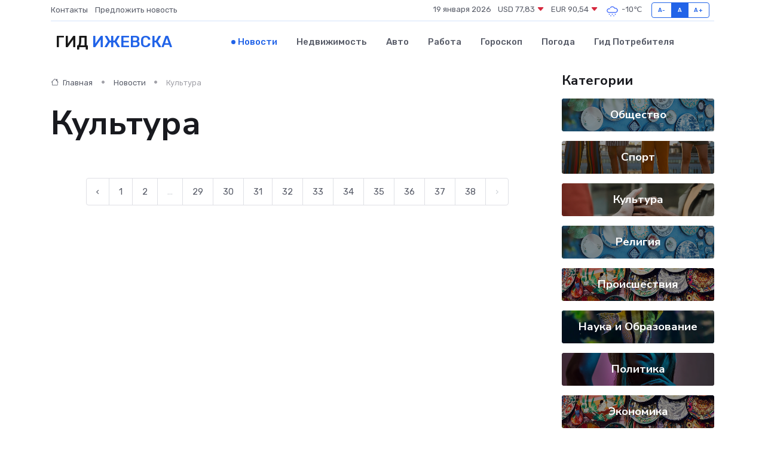

--- FILE ---
content_type: text/html; charset=UTF-8
request_url: https://izhevsk-gid.ru/news/kultura?page=159
body_size: 5565
content:
<!DOCTYPE html>
<html lang="ru">
<head>
	<meta charset="utf-8">
	<meta name="csrf-token" content="OaDFkTyXMkpxkSU79AkcEEMAc21du4D21aY1CQBY">
    <meta http-equiv="X-UA-Compatible" content="IE=edge">
    <meta name="viewport" content="width=device-width, initial-scale=1">
    <title>Культура - Новости в Ижевске на izhevsk-gid.ru</title>
    <meta name="description" property="description" content="Культура. Последние новости в Ижевске. Свежие новости в Ижевске">
    
    <meta property="fb:pages" content="105958871990207" />
    <link rel="shortcut icon" type="image/x-icon" href="https://izhevsk-gid.ru/favicon.svg">
    <link rel="canonical" href="https://izhevsk-gid.ru/news/kultura">
    <link rel="preconnect" href="https://fonts.gstatic.com">
    <link rel="dns-prefetch" href="https://fonts.googleapis.com">
    <link rel="dns-prefetch" href="https://pagead2.googlesyndication.com">
    <link rel="dns-prefetch" href="https://res.cloudinary.com">
    <link href="https://fonts.googleapis.com/css2?family=Nunito+Sans:wght@400;700&family=Rubik:wght@400;500;700&display=swap" rel="stylesheet">
    <link rel="stylesheet" type="text/css" href="https://izhevsk-gid.ru/assets/font-awesome/css/all.min.css">
    <link rel="stylesheet" type="text/css" href="https://izhevsk-gid.ru/assets/bootstrap-icons/bootstrap-icons.css">
    <link rel="stylesheet" type="text/css" href="https://izhevsk-gid.ru/assets/tiny-slider/tiny-slider.css">
    <link rel="stylesheet" type="text/css" href="https://izhevsk-gid.ru/assets/glightbox/css/glightbox.min.css">
    <link rel="stylesheet" type="text/css" href="https://izhevsk-gid.ru/assets/plyr/plyr.css">
    <link id="style-switch" rel="stylesheet" type="text/css" href="https://izhevsk-gid.ru/assets/css/style.css">
    <link rel="stylesheet" type="text/css" href="https://izhevsk-gid.ru/assets/css/style2.css">

    <meta name="twitter:card" content="summary">
    <meta name="twitter:site" content="@mysite">
    <meta name="twitter:title" content="Культура - Новости в Ижевске на izhevsk-gid.ru">
    <meta name="twitter:description" content="Культура. Последние новости в Ижевске. Свежие новости в Ижевске">
    <meta name="twitter:creator" content="@mysite">
    <meta name="twitter:image:src" content="https://izhevsk-gid.ru/images/logo.gif">
    <meta name="twitter:domain" content="izhevsk-gid.ru">
    <meta name="twitter:card" content="summary_large_image" /><meta name="twitter:image" content="https://izhevsk-gid.ru/images/logo.gif">

    <meta property="og:url" content="http://izhevsk-gid.ru/news/kultura">
    <meta property="og:title" content="Культура - Новости в Ижевске на izhevsk-gid.ru">
    <meta property="og:description" content="Культура. Последние новости в Ижевске. Свежие новости в Ижевске">
    <meta property="og:type" content="website">
    <meta property="og:image" content="https://izhevsk-gid.ru/images/logo.gif">
    <meta property="og:locale" content="ru_RU">
    <meta property="og:site_name" content="Гид Ижевска">
    

    <link rel="image_src" href="https://izhevsk-gid.ru/images/logo.gif" />

    <link rel="alternate" type="application/rss+xml" href="https://izhevsk-gid.ru/feed" title="Ижевск: гид, новости, афиша">
        <script async src="https://pagead2.googlesyndication.com/pagead/js/adsbygoogle.js"></script>
    <script>
        (adsbygoogle = window.adsbygoogle || []).push({
            google_ad_client: "ca-pub-0899253526956684",
            enable_page_level_ads: true
        });
    </script>
        
    
    
    
    <script>if (window.top !== window.self) window.top.location.replace(window.self.location.href);</script>
    <script>if(self != top) { top.location=document.location;}</script>

<!-- Google tag (gtag.js) -->
<script async src="https://www.googletagmanager.com/gtag/js?id=G-71VQP5FD0J"></script>
<script>
  window.dataLayer = window.dataLayer || [];
  function gtag(){dataLayer.push(arguments);}
  gtag('js', new Date());

  gtag('config', 'G-71VQP5FD0J');
</script>
</head>
<body>
<script type="text/javascript" > (function(m,e,t,r,i,k,a){m[i]=m[i]||function(){(m[i].a=m[i].a||[]).push(arguments)}; m[i].l=1*new Date();k=e.createElement(t),a=e.getElementsByTagName(t)[0],k.async=1,k.src=r,a.parentNode.insertBefore(k,a)}) (window, document, "script", "https://mc.yandex.ru/metrika/tag.js", "ym"); ym(54009445, "init", {}); ym(86840228, "init", { clickmap:true, trackLinks:true, accurateTrackBounce:true, webvisor:true });</script> <noscript><div><img src="https://mc.yandex.ru/watch/54009445" style="position:absolute; left:-9999px;" alt="" /><img src="https://mc.yandex.ru/watch/86840228" style="position:absolute; left:-9999px;" alt="" /></div></noscript>
<script type="text/javascript">
    new Image().src = "//counter.yadro.ru/hit?r"+escape(document.referrer)+((typeof(screen)=="undefined")?"":";s"+screen.width+"*"+screen.height+"*"+(screen.colorDepth?screen.colorDepth:screen.pixelDepth))+";u"+escape(document.URL)+";h"+escape(document.title.substring(0,150))+";"+Math.random();
</script>
<!-- Rating@Mail.ru counter -->
<script type="text/javascript">
var _tmr = window._tmr || (window._tmr = []);
_tmr.push({id: "3138453", type: "pageView", start: (new Date()).getTime()});
(function (d, w, id) {
  if (d.getElementById(id)) return;
  var ts = d.createElement("script"); ts.type = "text/javascript"; ts.async = true; ts.id = id;
  ts.src = "https://top-fwz1.mail.ru/js/code.js";
  var f = function () {var s = d.getElementsByTagName("script")[0]; s.parentNode.insertBefore(ts, s);};
  if (w.opera == "[object Opera]") { d.addEventListener("DOMContentLoaded", f, false); } else { f(); }
})(document, window, "topmailru-code");
</script><noscript><div>
<img src="https://top-fwz1.mail.ru/counter?id=3138453;js=na" style="border:0;position:absolute;left:-9999px;" alt="Top.Mail.Ru" />
</div></noscript>
<!-- //Rating@Mail.ru counter -->

<header class="navbar-light navbar-sticky header-static">
    <div class="navbar-top d-none d-lg-block small">
        <div class="container">
            <div class="d-md-flex justify-content-between align-items-center my-1">
                <!-- Top bar left -->
                <ul class="nav">
                    <li class="nav-item">
                        <a class="nav-link ps-0" href="https://izhevsk-gid.ru/contacts">Контакты</a>
                    </li>
                    <li class="nav-item">
                        <a class="nav-link ps-0" href="https://izhevsk-gid.ru/sendnews">Предложить новость</a>
                    </li>
                    
                </ul>
                <!-- Top bar right -->
                <div class="d-flex align-items-center">
                    
                    <ul class="list-inline mb-0 text-center text-sm-end me-3">
						<li class="list-inline-item">
							<span>19 января 2026</span>
						</li>
                        <li class="list-inline-item">
                            <a class="nav-link px-0" href="https://izhevsk-gid.ru/currency">
                                <span>USD 77,83 <i class="bi bi-caret-down-fill text-danger"></i></span>
                            </a>
						</li>
                        <li class="list-inline-item">
                            <a class="nav-link px-0" href="https://izhevsk-gid.ru/currency">
                                <span>EUR 90,54 <i class="bi bi-caret-down-fill text-danger"></i></span>
                            </a>
						</li>
						<li class="list-inline-item">
                            <a class="nav-link px-0" href="https://izhevsk-gid.ru/pogoda">
                                <svg xmlns="http://www.w3.org/2000/svg" width="25" height="25" viewBox="0 0 30 30"><path d="M18 26a1 1 0 1 0 0 2 1 1 0 0 0 0-2m-6 0a1 1 0 1 0 0 2 1 1 0 0 0 0-2m9-3a1 1 0 1 0 0 2 1 1 0 0 0 0-2m-6 0a1 1 0 1 0 0 2 1 1 0 0 0 0-2m-5 1a1 1 0 1 1-2 0 1 1 0 0 1 2 0zM0 0v30V0zm30 0v30V0zm-4.964 13.066a4.948 4.948 0 0 1 0 5.868A4.99 4.99 0 0 1 20.99 21H8.507a4.49 4.49 0 0 1-3.64-1.86 4.458 4.458 0 0 1 0-5.281A4.491 4.491 0 0 1 8.506 12c.686 0 1.37.159 1.996.473a.5.5 0 0 1 .16.766l-.33.399a.502.502 0 0 1-.598.132 2.976 2.976 0 0 0-3.346.608 3.007 3.007 0 0 0 .334 4.532c.527.396 1.177.59 1.836.59H20.94a3.54 3.54 0 0 0 2.163-.711 3.497 3.497 0 0 0 1.358-3.206 3.45 3.45 0 0 0-.706-1.727A3.486 3.486 0 0 0 20.99 12.5c-.07 0-.138.016-.208.02-.328.02-.645.085-.947.192a.496.496 0 0 1-.63-.287 4.637 4.637 0 0 0-.445-.874 4.495 4.495 0 0 0-.584-.733A4.461 4.461 0 0 0 14.998 9.5a4.46 4.46 0 0 0-3.177 1.318 2.326 2.326 0 0 0-.135.147.5.5 0 0 1-.592.131 5.78 5.78 0 0 0-.453-.19.5.5 0 0 1-.21-.79A5.97 5.97 0 0 1 14.998 8a5.97 5.97 0 0 1 4.237 1.757c.398.399.704.85.966 1.319.262-.042.525-.076.79-.076a4.99 4.99 0 0 1 4.045 2.066zM0 0v30V0zm30 0v30V0z" fill="#315EFB" fill-rule="evenodd"></path></svg>
                                <span>-10&#8451;</span>
                            </a>
						</li>
					</ul>

                    <!-- Font size accessibility START -->
                    <div class="btn-group me-2" role="group" aria-label="font size changer">
                        <input type="radio" class="btn-check" name="fntradio" id="font-sm">
                        <label class="btn btn-xs btn-outline-primary mb-0" for="font-sm">A-</label>

                        <input type="radio" class="btn-check" name="fntradio" id="font-default" checked>
                        <label class="btn btn-xs btn-outline-primary mb-0" for="font-default">A</label>

                        <input type="radio" class="btn-check" name="fntradio" id="font-lg">
                        <label class="btn btn-xs btn-outline-primary mb-0" for="font-lg">A+</label>
                    </div>

                    
                </div>
            </div>
            <!-- Divider -->
            <div class="border-bottom border-2 border-primary opacity-1"></div>
        </div>
    </div>

    <!-- Logo Nav START -->
    <nav class="navbar navbar-expand-lg">
        <div class="container">
            <!-- Logo START -->
            <a class="navbar-brand" href="https://izhevsk-gid.ru" style="text-align: end;">
                
                			<span class="ms-2 fs-3 text-uppercase fw-normal">Гид <span style="color: #2163e8;">Ижевска</span></span>
                            </a>
            <!-- Logo END -->

            <!-- Responsive navbar toggler -->
            <button class="navbar-toggler ms-auto" type="button" data-bs-toggle="collapse"
                data-bs-target="#navbarCollapse" aria-controls="navbarCollapse" aria-expanded="false"
                aria-label="Toggle navigation">
                <span class="text-body h6 d-none d-sm-inline-block">Menu</span>
                <span class="navbar-toggler-icon"></span>
            </button>

            <!-- Main navbar START -->
            <div class="collapse navbar-collapse" id="navbarCollapse">
                <ul class="navbar-nav navbar-nav-scroll mx-auto">
                                        <li class="nav-item"> <a class="nav-link active" href="https://izhevsk-gid.ru/news">Новости</a></li>
                                        <li class="nav-item"> <a class="nav-link" href="https://izhevsk-gid.ru/realty">Недвижимость</a></li>
                                        <li class="nav-item"> <a class="nav-link" href="https://izhevsk-gid.ru/auto">Авто</a></li>
                                        <li class="nav-item"> <a class="nav-link" href="https://izhevsk-gid.ru/job">Работа</a></li>
                                        <li class="nav-item"> <a class="nav-link" href="https://izhevsk-gid.ru/horoscope">Гороскоп</a></li>
                                        <li class="nav-item"> <a class="nav-link" href="https://izhevsk-gid.ru/pogoda">Погода</a></li>
                                        <li class="nav-item"> <a class="nav-link" href="https://izhevsk-gid.ru/poleznoe">Гид потребителя</a></li>
                                    </ul>
            </div>
            <!-- Main navbar END -->

            
        </div>
    </nav>
    <!-- Logo Nav END -->
</header>
<main>

    <!-- =======================
    Main content START -->
    <section class="pt-3 pb-0">
        <div class="container" data-sticky-container>
            <div class="row">
                <!-- Main Post START -->
                <div class="col-lg-9">
                    <!-- Categorie Detail START -->
                    <div class="mb-4">
						<nav aria-label="breadcrumb">
							<ol class="breadcrumb breadcrumb-dots" itemscope itemtype="http://schema.org/BreadcrumbList">
								<li class="breadcrumb-item" itemprop="itemListElement" itemscope itemtype="http://schema.org/ListItem">
									<meta itemprop="name" content="Гид Ижевска">
									<meta itemprop="position" content="1">
									<meta itemprop="item" content="https://izhevsk-gid.ru">
									<a itemprop="url" href="https://izhevsk-gid.ru">
									<i class="bi bi-house me-1"></i> Главная
									</a>
								</li>
								<li class="breadcrumb-item" itemprop="itemListElement" itemscope itemtype="http://schema.org/ListItem">
									<meta itemprop="name" content="Новости">
									<meta itemprop="position" content="2">
									<meta itemprop="item" content="https://izhevsk-gid.ru/news">
									<a itemprop="url" href="https://izhevsk-gid.ru/news"> Новости</a>
								</li>
								<li class="breadcrumb-item active" aria-current="page" itemprop="itemListElement" itemscope itemtype="http://schema.org/ListItem">
									<meta itemprop="name" content="Культура">
									<meta itemprop="position" content="3">
									<meta itemprop="item" content="https://izhevsk-gid.ru/news/kultura">
									Культура
								</li>
							</ol>
						</nav>
                        
                        <h1 class="display-4"> Культура</h1>
                    </div>
                    <!-- Categorie Detail START -->
                    <div class="row gy-4">
                                                <!-- Pagination START -->
                        <div class="col-12 text-center mt-5">
                            <nav class="d-flex justify-items-center justify-content-between" aria-label="navigation">
        <div class="d-flex justify-content-center flex-fill d-sm-none">
            <ul class="pagination">
                
                                    <li class="page-item">
                        <a class="page-link" href="https://izhevsk-gid.ru/news/kultura?page=158" rel="prev">← Предыдущая</a>
                    </li>
                
                
                                    <li class="page-item disabled" aria-disabled="true">
                        <span class="page-link">Следующая →</span>
                    </li>
                            </ul>
        </div>

        <div class="d-none flex-sm-fill d-sm-flex align-items-sm-center justify-content-sm-center">
            <ul class="pagination">
                
                                    <li class="page-item">
                        <a class="page-link" href="https://izhevsk-gid.ru/news/kultura?page=158" rel="prev" aria-label="← Предыдущая">&lsaquo;</a>
                    </li>
                
                
                                    
                    
                    
                                                                                                        <li class="page-item"><a class="page-link" href="https://izhevsk-gid.ru/news/kultura?page=1">1</a></li>
                                                                                                                <li class="page-item"><a class="page-link" href="https://izhevsk-gid.ru/news/kultura?page=2">2</a></li>
                                                                                                            
                                            <li class="page-item disabled" aria-disabled="true"><span class="page-link">...</span></li>
                    
                    
                                                        
                    
                    
                                                                                                        <li class="page-item"><a class="page-link" href="https://izhevsk-gid.ru/news/kultura?page=29">29</a></li>
                                                                                                                <li class="page-item"><a class="page-link" href="https://izhevsk-gid.ru/news/kultura?page=30">30</a></li>
                                                                                                                <li class="page-item"><a class="page-link" href="https://izhevsk-gid.ru/news/kultura?page=31">31</a></li>
                                                                                                                <li class="page-item"><a class="page-link" href="https://izhevsk-gid.ru/news/kultura?page=32">32</a></li>
                                                                                                                <li class="page-item"><a class="page-link" href="https://izhevsk-gid.ru/news/kultura?page=33">33</a></li>
                                                                                                                <li class="page-item"><a class="page-link" href="https://izhevsk-gid.ru/news/kultura?page=34">34</a></li>
                                                                                                                <li class="page-item"><a class="page-link" href="https://izhevsk-gid.ru/news/kultura?page=35">35</a></li>
                                                                                                                <li class="page-item"><a class="page-link" href="https://izhevsk-gid.ru/news/kultura?page=36">36</a></li>
                                                                                                                <li class="page-item"><a class="page-link" href="https://izhevsk-gid.ru/news/kultura?page=37">37</a></li>
                                                                                                                <li class="page-item"><a class="page-link" href="https://izhevsk-gid.ru/news/kultura?page=38">38</a></li>
                                                                                        
                
                                    <li class="page-item disabled" aria-disabled="true" aria-label="Следующая →">
                        <span class="page-link" aria-hidden="true">&rsaquo;</span>
                    </li>
                            </ul>
        </div>
    </nav>

                        </div>
                        <!-- Pagination END -->
                    </div>
                </div>
                <!-- Main Post END -->

                <!-- Sidebar START -->
                <div class="col-lg-3 mt-5 mt-lg-0">
                    <div data-sticky data-margin-top="80" data-sticky-for="767">
                        <!-- Categories -->
                        <div>
                            <h4 class="mb-3">Категории</h4>
                                                        <!-- Category item -->
                            <div class="text-center mb-3 card-bg-scale position-relative overflow-hidden rounded"
                                style="background-image:url(https://izhevsk-gid.ru/assets/images/blog/4by3/02.jpg); background-position: center left; background-size: cover;">
                                <div class="bg-dark-overlay-4 p-3">
                                    <a href="https://izhevsk-gid.ru/news/obschestvo" class="stretched-link btn-link fw-bold text-white h5">Общество</a>
                                </div>
                            </div>
                                                        <!-- Category item -->
                            <div class="text-center mb-3 card-bg-scale position-relative overflow-hidden rounded"
                                style="background-image:url(https://izhevsk-gid.ru/assets/images/blog/4by3/07.jpg); background-position: center left; background-size: cover;">
                                <div class="bg-dark-overlay-4 p-3">
                                    <a href="https://izhevsk-gid.ru/news/sport" class="stretched-link btn-link fw-bold text-white h5">Спорт</a>
                                </div>
                            </div>
                                                        <!-- Category item -->
                            <div class="text-center mb-3 card-bg-scale position-relative overflow-hidden rounded"
                                style="background-image:url(https://izhevsk-gid.ru/assets/images/blog/4by3/09.jpg); background-position: center left; background-size: cover;">
                                <div class="bg-dark-overlay-4 p-3">
                                    <a href="https://izhevsk-gid.ru/news/kultura" class="stretched-link btn-link fw-bold text-white h5">Культура</a>
                                </div>
                            </div>
                                                        <!-- Category item -->
                            <div class="text-center mb-3 card-bg-scale position-relative overflow-hidden rounded"
                                style="background-image:url(https://izhevsk-gid.ru/assets/images/blog/4by3/02.jpg); background-position: center left; background-size: cover;">
                                <div class="bg-dark-overlay-4 p-3">
                                    <a href="https://izhevsk-gid.ru/news/religiya" class="stretched-link btn-link fw-bold text-white h5">Религия</a>
                                </div>
                            </div>
                                                        <!-- Category item -->
                            <div class="text-center mb-3 card-bg-scale position-relative overflow-hidden rounded"
                                style="background-image:url(https://izhevsk-gid.ru/assets/images/blog/4by3/04.jpg); background-position: center left; background-size: cover;">
                                <div class="bg-dark-overlay-4 p-3">
                                    <a href="https://izhevsk-gid.ru/news/proisshestviya" class="stretched-link btn-link fw-bold text-white h5">Происшествия</a>
                                </div>
                            </div>
                                                        <!-- Category item -->
                            <div class="text-center mb-3 card-bg-scale position-relative overflow-hidden rounded"
                                style="background-image:url(https://izhevsk-gid.ru/assets/images/blog/4by3/06.jpg); background-position: center left; background-size: cover;">
                                <div class="bg-dark-overlay-4 p-3">
                                    <a href="https://izhevsk-gid.ru/news/nauka-i-obrazovanie" class="stretched-link btn-link fw-bold text-white h5">Наука и Образование</a>
                                </div>
                            </div>
                                                        <!-- Category item -->
                            <div class="text-center mb-3 card-bg-scale position-relative overflow-hidden rounded"
                                style="background-image:url(https://izhevsk-gid.ru/assets/images/blog/4by3/08.jpg); background-position: center left; background-size: cover;">
                                <div class="bg-dark-overlay-4 p-3">
                                    <a href="https://izhevsk-gid.ru/news/politika" class="stretched-link btn-link fw-bold text-white h5">Политика</a>
                                </div>
                            </div>
                                                        <!-- Category item -->
                            <div class="text-center mb-3 card-bg-scale position-relative overflow-hidden rounded"
                                style="background-image:url(https://izhevsk-gid.ru/assets/images/blog/4by3/04.jpg); background-position: center left; background-size: cover;">
                                <div class="bg-dark-overlay-4 p-3">
                                    <a href="https://izhevsk-gid.ru/news/ekonomika" class="stretched-link btn-link fw-bold text-white h5">Экономика</a>
                                </div>
                            </div>
                                                        <!-- Category item -->
                            <div class="text-center mb-3 card-bg-scale position-relative overflow-hidden rounded"
                                style="background-image:url(https://izhevsk-gid.ru/assets/images/blog/4by3/04.jpg); background-position: center left; background-size: cover;">
                                <div class="bg-dark-overlay-4 p-3">
                                    <a href="https://izhevsk-gid.ru/news/zdorove" class="stretched-link btn-link fw-bold text-white h5">Здоровье</a>
                                </div>
                            </div>
                                                        <!-- Category item -->
                            <div class="text-center mb-3 card-bg-scale position-relative overflow-hidden rounded"
                                style="background-image:url(https://izhevsk-gid.ru/assets/images/blog/4by3/04.jpg); background-position: center left; background-size: cover;">
                                <div class="bg-dark-overlay-4 p-3">
                                    <a href="https://izhevsk-gid.ru/news/gosudarstvo" class="stretched-link btn-link fw-bold text-white h5">Государство</a>
                                </div>
                            </div>
                                                        <!-- Category item -->
                            <div class="text-center mb-3 card-bg-scale position-relative overflow-hidden rounded"
                                style="background-image:url(https://izhevsk-gid.ru/assets/images/blog/4by3/08.jpg); background-position: center left; background-size: cover;">
                                <div class="bg-dark-overlay-4 p-3">
                                    <a href="https://izhevsk-gid.ru/news/region" class="stretched-link btn-link fw-bold text-white h5">Регион</a>
                                </div>
                            </div>
                                                    </div>
                        
                    </div>
                </div>
                <!-- Sidebar END -->
            </div> <!-- Row end -->
        </div>
    </section>
    <!-- =======================
    Main content END -->



</main>
<footer class="bg-dark pt-5">
    
    <!-- Footer copyright START -->
    <div class="bg-dark-overlay-3 mt-5">
        <div class="container">
            <div class="row align-items-center justify-content-md-between py-4">
                <div class="col-md-6">
                    <!-- Copyright -->
                    <div class="text-center text-md-start text-primary-hover text-muted">
                        &#169;2026 Ижевск. Все права защищены.
                    </div>
                </div>
                
            </div>
        </div>
    </div>
    <!-- Footer copyright END -->
    <script type="application/ld+json">
        {"@context":"https:\/\/schema.org","@type":"Organization","name":"\u0418\u0436\u0435\u0432\u0441\u043a - \u0433\u0438\u0434, \u043d\u043e\u0432\u043e\u0441\u0442\u0438, \u0430\u0444\u0438\u0448\u0430","url":"https:\/\/izhevsk-gid.ru","sameAs":["https:\/\/vk.com\/public207895792","https:\/\/t.me\/izhevsk_gid"]}
    </script>
</footer>
<!-- Back to top -->
<div class="back-top"><i class="bi bi-arrow-up-short"></i></div>
<script src="https://izhevsk-gid.ru/assets/bootstrap/js/bootstrap.bundle.min.js"></script>
<script src="https://izhevsk-gid.ru/assets/tiny-slider/tiny-slider.js"></script>
<script src="https://izhevsk-gid.ru/assets/sticky-js/sticky.min.js"></script>
<script src="https://izhevsk-gid.ru/assets/glightbox/js/glightbox.min.js"></script>
<script src="https://izhevsk-gid.ru/assets/plyr/plyr.js"></script>
<script src="https://izhevsk-gid.ru/assets/js/functions.js"></script>
<script src="https://yastatic.net/share2/share.js" async></script>
<script defer src="https://static.cloudflareinsights.com/beacon.min.js/vcd15cbe7772f49c399c6a5babf22c1241717689176015" integrity="sha512-ZpsOmlRQV6y907TI0dKBHq9Md29nnaEIPlkf84rnaERnq6zvWvPUqr2ft8M1aS28oN72PdrCzSjY4U6VaAw1EQ==" data-cf-beacon='{"version":"2024.11.0","token":"66497d72a8a545b5acdd2b03e560f64c","r":1,"server_timing":{"name":{"cfCacheStatus":true,"cfEdge":true,"cfExtPri":true,"cfL4":true,"cfOrigin":true,"cfSpeedBrain":true},"location_startswith":null}}' crossorigin="anonymous"></script>
</body>
</html>


--- FILE ---
content_type: text/html; charset=utf-8
request_url: https://www.google.com/recaptcha/api2/aframe
body_size: 268
content:
<!DOCTYPE HTML><html><head><meta http-equiv="content-type" content="text/html; charset=UTF-8"></head><body><script nonce="w19x3DNDhzonk53TDSnOQQ">/** Anti-fraud and anti-abuse applications only. See google.com/recaptcha */ try{var clients={'sodar':'https://pagead2.googlesyndication.com/pagead/sodar?'};window.addEventListener("message",function(a){try{if(a.source===window.parent){var b=JSON.parse(a.data);var c=clients[b['id']];if(c){var d=document.createElement('img');d.src=c+b['params']+'&rc='+(localStorage.getItem("rc::a")?sessionStorage.getItem("rc::b"):"");window.document.body.appendChild(d);sessionStorage.setItem("rc::e",parseInt(sessionStorage.getItem("rc::e")||0)+1);localStorage.setItem("rc::h",'1768804395029');}}}catch(b){}});window.parent.postMessage("_grecaptcha_ready", "*");}catch(b){}</script></body></html>